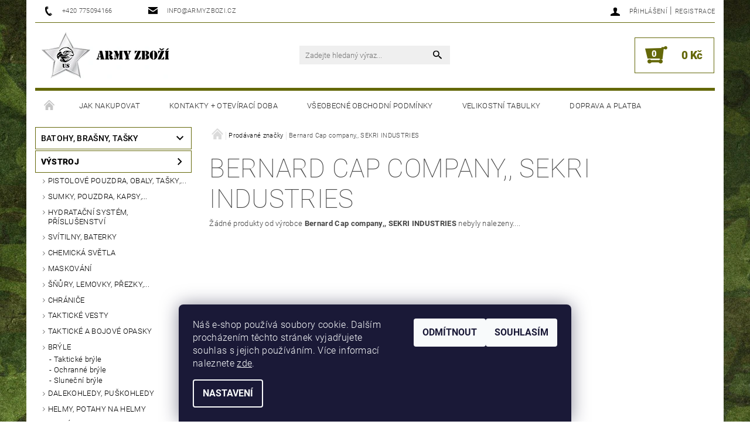

--- FILE ---
content_type: text/html; charset=utf-8
request_url: https://www.armyzbozi.cz/znacka/bernard-cap-company-sekri-industries/
body_size: 18061
content:
<!DOCTYPE html>
<html id="css" xml:lang='cs' lang='cs' class="external-fonts-loaded">
    <head>
        <link rel="preconnect" href="https://cdn.myshoptet.com" /><link rel="dns-prefetch" href="https://cdn.myshoptet.com" /><link rel="preload" href="https://cdn.myshoptet.com/prj/dist/master/cms/libs/jquery/jquery-1.11.3.min.js" as="script" />        <script>
dataLayer = [];
dataLayer.push({'shoptet' : {
    "pageId": -24,
    "pageType": "article",
    "currency": "CZK",
    "currencyInfo": {
        "decimalSeparator": ",",
        "exchangeRate": 1,
        "priceDecimalPlaces": 2,
        "symbol": "K\u010d",
        "symbolLeft": 0,
        "thousandSeparator": " "
    },
    "language": "cs",
    "projectId": 217282,
    "cartInfo": {
        "id": null,
        "freeShipping": false,
        "freeShippingFrom": 5000,
        "leftToFreeGift": {
            "formattedPrice": "0 K\u010d",
            "priceLeft": 0
        },
        "freeGift": false,
        "leftToFreeShipping": {
            "priceLeft": 5000,
            "dependOnRegion": 0,
            "formattedPrice": "5 000 K\u010d"
        },
        "discountCoupon": [],
        "getNoBillingShippingPrice": {
            "withoutVat": 0,
            "vat": 0,
            "withVat": 0
        },
        "cartItems": [],
        "taxMode": "ORDINARY"
    },
    "cart": [],
    "customer": {
        "priceRatio": 1,
        "priceListId": 1,
        "groupId": null,
        "registered": false,
        "mainAccount": false
    }
}});
dataLayer.push({'cookie_consent' : {
    "marketing": "denied",
    "analytics": "denied"
}});
document.addEventListener('DOMContentLoaded', function() {
    shoptet.consent.onAccept(function(agreements) {
        if (agreements.length == 0) {
            return;
        }
        dataLayer.push({
            'cookie_consent' : {
                'marketing' : (agreements.includes(shoptet.config.cookiesConsentOptPersonalisation)
                    ? 'granted' : 'denied'),
                'analytics': (agreements.includes(shoptet.config.cookiesConsentOptAnalytics)
                    ? 'granted' : 'denied')
            },
            'event': 'cookie_consent'
        });
    });
});
</script>

        <meta http-equiv="content-type" content="text/html; charset=utf-8" />
        <title>Bernard Cap company,, SEKRI INDUSTRIES - Army Zboží</title>

        <meta name="viewport" content="width=device-width, initial-scale=1.0" />
        <meta name="format-detection" content="telephone=no" />

        
            <meta property="og:type" content="website"><meta property="og:site_name" content="armyzbozi.cz"><meta property="og:url" content="https://www.armyzbozi.cz/znacka/bernard-cap-company-sekri-industries/"><meta property="og:title" content="Bernard Cap company,, SEKRI INDUSTRIES - Army Zboží"><meta name="author" content="Army Zboží"><meta name="web_author" content="Shoptet.cz"><meta name="dcterms.rightsHolder" content="www.armyzbozi.cz"><meta name="robots" content="index,follow"><meta property="og:image" content="https://cdn.myshoptet.com/usr/www.armyzbozi.cz/user/logos/logo_full_2-2.png?t=1768587531"><meta property="og:description" content="Bernard Cap company,, SEKRI INDUSTRIES"><meta name="description" content="Bernard Cap company,, SEKRI INDUSTRIES"><meta name="google-site-verification" content="G_DJEhnhxfR70o2HSfyfOihYnYb45bPzE63bvQ0E3ws">
        


        
        <noscript>
            <style media="screen">
                #category-filter-hover {
                    display: block !important;
                }
            </style>
        </noscript>
        
    <link href="https://cdn.myshoptet.com/prj/dist/master/cms/templates/frontend_templates/shared/css/font-face/roboto.css" rel="stylesheet"><link href="https://cdn.myshoptet.com/prj/dist/master/shop/dist/font-shoptet-05.css.5fd2e4de7b3b9cde3d11.css" rel="stylesheet">    <script>
        var oldBrowser = false;
    </script>
    <!--[if lt IE 9]>
        <script src="https://cdnjs.cloudflare.com/ajax/libs/html5shiv/3.7.3/html5shiv.js"></script>
        <script>
            var oldBrowser = '<strong>Upozornění!</strong> Používáte zastaralý prohlížeč, který již není podporován. Prosím <a href="https://www.whatismybrowser.com/" target="_blank" rel="nofollow">aktualizujte svůj prohlížeč</a> a zvyšte své UX.';
        </script>
    <![endif]-->

        <style>:root {--color-primary: #000000;--color-primary-h: 0;--color-primary-s: 0%;--color-primary-l: 0%;--color-primary-hover: #000000;--color-primary-hover-h: 0;--color-primary-hover-s: 0%;--color-primary-hover-l: 0%;--color-secondary: #646809;--color-secondary-h: 63;--color-secondary-s: 84%;--color-secondary-l: 22%;--color-secondary-hover: #646809;--color-secondary-hover-h: 63;--color-secondary-hover-s: 84%;--color-secondary-hover-l: 22%;--color-tertiary: #000000;--color-tertiary-h: 0;--color-tertiary-s: 0%;--color-tertiary-l: 0%;--color-tertiary-hover: #000000;--color-tertiary-hover-h: 0;--color-tertiary-hover-s: 0%;--color-tertiary-hover-l: 0%;--color-header-background: #ffffff;--template-font: "Roboto";--template-headings-font: "Roboto";--header-background-url: none;--cookies-notice-background: #1A1937;--cookies-notice-color: #F8FAFB;--cookies-notice-button-hover: #f5f5f5;--cookies-notice-link-hover: #27263f;--templates-update-management-preview-mode-content: "Náhled aktualizací šablony je aktivní pro váš prohlížeč."}</style>

        <style>:root {--logo-x-position: 10px;--logo-y-position: 10px;--front-image-x-position: 319px;--front-image-y-position: 0px;}</style>

        <link href="https://cdn.myshoptet.com/prj/dist/master/shop/dist/main-05.css.1b62aa3d069f1dba0ebf.css" rel="stylesheet" media="screen" />

        <link rel="stylesheet" href="https://cdn.myshoptet.com/prj/dist/master/cms/templates/frontend_templates/_/css/print.css" media="print" />
                            <link rel="shortcut icon" href="/favicon.ico" type="image/x-icon" />
                                    <link rel="canonical" href="https://www.armyzbozi.cz/znacka/bernard-cap-company-sekri-industries/" />
        
        
        
            <script>
        var _hwq = _hwq || [];
        _hwq.push(['setKey', '6B74DEF4DA415A9C64B8B4716DF8C546']);
        _hwq.push(['setTopPos', '200']);
        _hwq.push(['showWidget', '22']);
        (function() {
            var ho = document.createElement('script');
            ho.src = 'https://cz.im9.cz/direct/i/gjs.php?n=wdgt&sak=6B74DEF4DA415A9C64B8B4716DF8C546';
            var s = document.getElementsByTagName('script')[0]; s.parentNode.insertBefore(ho, s);
        })();
    </script>

                
                            <style>
                    /* custom background */
                    #main-wrapper {
                                                                            background-position: top center !important;
                            background-repeat: no-repeat !important;
                                                                            background-attachment: fixed !important;
                                                                            background-image: url('https://cdn.myshoptet.com/usr/www.armyzbozi.cz/user/frontend_backgrounds/bg-lighter-1.jpg') !important;
                                            }
                </style>
                    
                <script>var shoptet = shoptet || {};shoptet.abilities = {"about":{"generation":2,"id":"05"},"config":{"category":{"product":{"image_size":"detail_alt_1"}},"navigation_breakpoint":991,"number_of_active_related_products":2,"product_slider":{"autoplay":false,"autoplay_speed":3000,"loop":true,"navigation":true,"pagination":true,"shadow_size":0}},"elements":{"recapitulation_in_checkout":true},"feature":{"directional_thumbnails":false,"extended_ajax_cart":false,"extended_search_whisperer":false,"fixed_header":false,"images_in_menu":false,"product_slider":false,"simple_ajax_cart":true,"smart_labels":false,"tabs_accordion":false,"tabs_responsive":false,"top_navigation_menu":false,"user_action_fullscreen":false}};shoptet.design = {"template":{"name":"Rock","colorVariant":"Two"},"layout":{"homepage":"catalog4","subPage":"catalog3","productDetail":"catalog3"},"colorScheme":{"conversionColor":"#646809","conversionColorHover":"#646809","color1":"#000000","color2":"#000000","color3":"#000000","color4":"#000000"},"fonts":{"heading":"Roboto","text":"Roboto"},"header":{"backgroundImage":null,"image":null,"logo":"https:\/\/www.armyzbozi.czuser\/logos\/logo_full_2-2.png","color":"#ffffff"},"background":{"enabled":true,"color":{"enabled":false,"color":"#584c25"},"image":{"url":"https:\/\/www.armyzbozi.czuser\/frontend_backgrounds\/bg-lighter-1.jpg","attachment":"fixed","position":"center"}}};shoptet.config = {};shoptet.events = {};shoptet.runtime = {};shoptet.content = shoptet.content || {};shoptet.updates = {};shoptet.messages = [];shoptet.messages['lightboxImg'] = "Obrázek";shoptet.messages['lightboxOf'] = "z";shoptet.messages['more'] = "Více";shoptet.messages['cancel'] = "Zrušit";shoptet.messages['removedItem'] = "Položka byla odstraněna z košíku.";shoptet.messages['discountCouponWarning'] = "Zapomněli jste uplatnit slevový kupón. Pro pokračování jej uplatněte pomocí tlačítka vedle vstupního pole, nebo jej smažte.";shoptet.messages['charsNeeded'] = "Prosím, použijte minimálně 3 znaky!";shoptet.messages['invalidCompanyId'] = "Neplané IČ, povoleny jsou pouze číslice";shoptet.messages['needHelp'] = "Potřebujete pomoc?";shoptet.messages['showContacts'] = "Zobrazit kontakty";shoptet.messages['hideContacts'] = "Skrýt kontakty";shoptet.messages['ajaxError'] = "Došlo k chybě; obnovte prosím stránku a zkuste to znovu.";shoptet.messages['variantWarning'] = "Zvolte prosím variantu produktu.";shoptet.messages['chooseVariant'] = "Zvolte variantu";shoptet.messages['unavailableVariant'] = "Tato varianta není dostupná a není možné ji objednat.";shoptet.messages['withVat'] = "včetně DPH";shoptet.messages['withoutVat'] = "bez DPH";shoptet.messages['toCart'] = "Do košíku";shoptet.messages['emptyCart'] = "Prázdný košík";shoptet.messages['change'] = "Změnit";shoptet.messages['chosenBranch'] = "Zvolená pobočka";shoptet.messages['validatorRequired'] = "Povinné pole";shoptet.messages['validatorEmail'] = "Prosím vložte platnou e-mailovou adresu";shoptet.messages['validatorUrl'] = "Prosím vložte platnou URL adresu";shoptet.messages['validatorDate'] = "Prosím vložte platné datum";shoptet.messages['validatorNumber'] = "Vložte číslo";shoptet.messages['validatorDigits'] = "Prosím vložte pouze číslice";shoptet.messages['validatorCheckbox'] = "Zadejte prosím všechna povinná pole";shoptet.messages['validatorConsent'] = "Bez souhlasu nelze odeslat.";shoptet.messages['validatorPassword'] = "Hesla se neshodují";shoptet.messages['validatorInvalidPhoneNumber'] = "Vyplňte prosím platné telefonní číslo bez předvolby.";shoptet.messages['validatorInvalidPhoneNumberSuggestedRegion'] = "Neplatné číslo — navržený region: %1";shoptet.messages['validatorInvalidCompanyId'] = "Neplatné IČ, musí být ve tvaru jako %1";shoptet.messages['validatorFullName'] = "Nezapomněli jste příjmení?";shoptet.messages['validatorHouseNumber'] = "Prosím zadejte správné číslo domu";shoptet.messages['validatorZipCode'] = "Zadané PSČ neodpovídá zvolené zemi";shoptet.messages['validatorShortPhoneNumber'] = "Telefonní číslo musí mít min. 8 znaků";shoptet.messages['choose-personal-collection'] = "Prosím vyberte místo doručení u osobního odběru, není zvoleno.";shoptet.messages['choose-external-shipping'] = "Upřesněte prosím vybraný způsob dopravy";shoptet.messages['choose-ceska-posta'] = "Pobočka České Pošty není určena, zvolte prosím některou";shoptet.messages['choose-hupostPostaPont'] = "Pobočka Maďarské pošty není vybrána, zvolte prosím nějakou";shoptet.messages['choose-postSk'] = "Pobočka Slovenské pošty není zvolena, vyberte prosím některou";shoptet.messages['choose-ulozenka'] = "Pobočka Uloženky nebyla zvolena, prosím vyberte některou";shoptet.messages['choose-zasilkovna'] = "Pobočka Zásilkovny nebyla zvolena, prosím vyberte některou";shoptet.messages['choose-ppl-cz'] = "Pobočka PPL ParcelShop nebyla vybrána, vyberte prosím jednu";shoptet.messages['choose-glsCz'] = "Pobočka GLS ParcelShop nebyla zvolena, prosím vyberte některou";shoptet.messages['choose-dpd-cz'] = "Ani jedna z poboček služby DPD Parcel Shop nebyla zvolená, prosím vyberte si jednu z možností.";shoptet.messages['watchdogType'] = "Je zapotřebí vybrat jednu z možností u sledování produktu.";shoptet.messages['watchdog-consent-required'] = "Musíte zaškrtnout všechny povinné souhlasy";shoptet.messages['watchdogEmailEmpty'] = "Prosím vyplňte e-mail";shoptet.messages['privacyPolicy'] = 'Musíte souhlasit s ochranou osobních údajů';shoptet.messages['amountChanged'] = '(množství bylo změněno)';shoptet.messages['unavailableCombination'] = 'Není k dispozici v této kombinaci';shoptet.messages['specifyShippingMethod'] = 'Upřesněte dopravu';shoptet.messages['PIScountryOptionMoreBanks'] = 'Možnost platby z %1 bank';shoptet.messages['PIScountryOptionOneBank'] = 'Možnost platby z 1 banky';shoptet.messages['PIScurrencyInfoCZK'] = 'V měně CZK lze zaplatit pouze prostřednictvím českých bank.';shoptet.messages['PIScurrencyInfoHUF'] = 'V měně HUF lze zaplatit pouze prostřednictvím maďarských bank.';shoptet.messages['validatorVatIdWaiting'] = "Ověřujeme";shoptet.messages['validatorVatIdValid'] = "Ověřeno";shoptet.messages['validatorVatIdInvalid'] = "DIČ se nepodařilo ověřit, i přesto můžete objednávku dokončit";shoptet.messages['validatorVatIdInvalidOrderForbid'] = "Zadané DIČ nelze nyní ověřit, protože služba ověřování je dočasně nedostupná. Zkuste opakovat zadání později, nebo DIČ vymažte s vaši objednávku dokončete v režimu OSS. Případně kontaktujte prodejce.";shoptet.messages['validatorVatIdInvalidOssRegime'] = "Zadané DIČ nemůže být ověřeno, protože služba ověřování je dočasně nedostupná. Vaše objednávka bude dokončena v režimu OSS. Případně kontaktujte prodejce.";shoptet.messages['previous'] = "Předchozí";shoptet.messages['next'] = "Následující";shoptet.messages['close'] = "Zavřít";shoptet.messages['imageWithoutAlt'] = "Tento obrázek nemá popisek";shoptet.messages['newQuantity'] = "Nové množství:";shoptet.messages['currentQuantity'] = "Aktuální množství:";shoptet.messages['quantityRange'] = "Prosím vložte číslo v rozmezí %1 a %2";shoptet.messages['skipped'] = "Přeskočeno";shoptet.messages.validator = {};shoptet.messages.validator.nameRequired = "Zadejte jméno a příjmení.";shoptet.messages.validator.emailRequired = "Zadejte e-mailovou adresu (např. jan.novak@example.com).";shoptet.messages.validator.phoneRequired = "Zadejte telefonní číslo.";shoptet.messages.validator.messageRequired = "Napište komentář.";shoptet.messages.validator.descriptionRequired = shoptet.messages.validator.messageRequired;shoptet.messages.validator.captchaRequired = "Vyplňte bezpečnostní kontrolu.";shoptet.messages.validator.consentsRequired = "Potvrďte svůj souhlas.";shoptet.messages.validator.scoreRequired = "Zadejte počet hvězdiček.";shoptet.messages.validator.passwordRequired = "Zadejte heslo, které bude obsahovat min. 4 znaky.";shoptet.messages.validator.passwordAgainRequired = shoptet.messages.validator.passwordRequired;shoptet.messages.validator.currentPasswordRequired = shoptet.messages.validator.passwordRequired;shoptet.messages.validator.birthdateRequired = "Zadejte datum narození.";shoptet.messages.validator.billFullNameRequired = "Zadejte jméno a příjmení.";shoptet.messages.validator.deliveryFullNameRequired = shoptet.messages.validator.billFullNameRequired;shoptet.messages.validator.billStreetRequired = "Zadejte název ulice.";shoptet.messages.validator.deliveryStreetRequired = shoptet.messages.validator.billStreetRequired;shoptet.messages.validator.billHouseNumberRequired = "Zadejte číslo domu.";shoptet.messages.validator.deliveryHouseNumberRequired = shoptet.messages.validator.billHouseNumberRequired;shoptet.messages.validator.billZipRequired = "Zadejte PSČ.";shoptet.messages.validator.deliveryZipRequired = shoptet.messages.validator.billZipRequired;shoptet.messages.validator.billCityRequired = "Zadejte název města.";shoptet.messages.validator.deliveryCityRequired = shoptet.messages.validator.billCityRequired;shoptet.messages.validator.companyIdRequired = "Zadejte IČ.";shoptet.messages.validator.vatIdRequired = "Zadejte DIČ.";shoptet.messages.validator.billCompanyRequired = "Zadejte název společnosti.";shoptet.messages['loading'] = "Načítám…";shoptet.messages['stillLoading'] = "Stále načítám…";shoptet.messages['loadingFailed'] = "Načtení se nezdařilo. Zkuste to znovu.";shoptet.messages['productsSorted'] = "Produkty seřazeny.";shoptet.messages['formLoadingFailed'] = "Formulář se nepodařilo načíst. Zkuste to prosím znovu.";shoptet.messages.moreInfo = "Více informací";shoptet.config.showAdvancedOrder = true;shoptet.config.orderingProcess = {active: false,step: false};shoptet.config.documentsRounding = '3';shoptet.config.documentPriceDecimalPlaces = '0';shoptet.config.thousandSeparator = ' ';shoptet.config.decSeparator = ',';shoptet.config.decPlaces = '2';shoptet.config.decPlacesSystemDefault = '2';shoptet.config.currencySymbol = 'Kč';shoptet.config.currencySymbolLeft = '0';shoptet.config.defaultVatIncluded = 1;shoptet.config.defaultProductMaxAmount = 9999;shoptet.config.inStockAvailabilityId = -1;shoptet.config.defaultProductMaxAmount = 9999;shoptet.config.inStockAvailabilityId = -1;shoptet.config.cartActionUrl = '/action/Cart';shoptet.config.advancedOrderUrl = '/action/Cart/GetExtendedOrder/';shoptet.config.cartContentUrl = '/action/Cart/GetCartContent/';shoptet.config.stockAmountUrl = '/action/ProductStockAmount/';shoptet.config.addToCartUrl = '/action/Cart/addCartItem/';shoptet.config.removeFromCartUrl = '/action/Cart/deleteCartItem/';shoptet.config.updateCartUrl = '/action/Cart/setCartItemAmount/';shoptet.config.addDiscountCouponUrl = '/action/Cart/addDiscountCoupon/';shoptet.config.setSelectedGiftUrl = '/action/Cart/setSelectedGift/';shoptet.config.rateProduct = '/action/ProductDetail/RateProduct/';shoptet.config.customerDataUrl = '/action/OrderingProcess/step2CustomerAjax/';shoptet.config.registerUrl = '/registrace/';shoptet.config.agreementCookieName = 'site-agreement';shoptet.config.cookiesConsentUrl = '/action/CustomerCookieConsent/';shoptet.config.cookiesConsentIsActive = 1;shoptet.config.cookiesConsentOptAnalytics = 'analytics';shoptet.config.cookiesConsentOptPersonalisation = 'personalisation';shoptet.config.cookiesConsentOptNone = 'none';shoptet.config.cookiesConsentRefuseDuration = 7;shoptet.config.cookiesConsentName = 'CookiesConsent';shoptet.config.agreementCookieExpire = 30;shoptet.config.cookiesConsentSettingsUrl = '/cookies-settings/';shoptet.config.fonts = {"google":{"attributes":"100,300,400,500,700,900:latin-ext","families":["Roboto"],"urls":["https:\/\/cdn.myshoptet.com\/prj\/dist\/master\/cms\/templates\/frontend_templates\/shared\/css\/font-face\/roboto.css"]},"custom":{"families":["shoptet"],"urls":["https:\/\/cdn.myshoptet.com\/prj\/dist\/master\/shop\/dist\/font-shoptet-05.css.5fd2e4de7b3b9cde3d11.css"]}};shoptet.config.mobileHeaderVersion = '1';shoptet.config.fbCAPIEnabled = false;shoptet.config.fbPixelEnabled = false;shoptet.config.fbCAPIUrl = '/action/FacebookCAPI/';shoptet.content.regexp = /strana-[0-9]+[\/]/g;shoptet.content.colorboxHeader = '<div class="colorbox-html-content">';shoptet.content.colorboxFooter = '</div>';shoptet.customer = {};shoptet.csrf = shoptet.csrf || {};shoptet.csrf.token = 'csrf_xmXOk1mTe0faa6865f8d20d4';shoptet.csrf.invalidTokenModal = '<div><h2>Přihlaste se prosím znovu</h2><p>Omlouváme se, ale Váš CSRF token pravděpodobně vypršel. Abychom mohli udržet Vaši bezpečnost na co největší úrovni potřebujeme, abyste se znovu přihlásili.</p><p>Děkujeme za pochopení.</p><div><a href="/login/?backTo=%2Fznacka%2Fbernard-cap-company-sekri-industries%2F">Přihlášení</a></div></div> ';shoptet.csrf.formsSelector = 'csrf-enabled';shoptet.csrf.submitListener = true;shoptet.csrf.validateURL = '/action/ValidateCSRFToken/Index/';shoptet.csrf.refreshURL = '/action/RefreshCSRFTokenNew/Index/';shoptet.csrf.enabled = true;shoptet.config.googleAnalytics ||= {};shoptet.config.googleAnalytics.isGa4Enabled = true;shoptet.config.googleAnalytics.route ||= {};shoptet.config.googleAnalytics.route.ua = "UA";shoptet.config.googleAnalytics.route.ga4 = "GA4";shoptet.config.ums_a11y_category_page = true;shoptet.config.discussion_rating_forms = false;shoptet.config.ums_forms_redesign = false;shoptet.config.showPriceWithoutVat = '';shoptet.config.ums_a11y_login = false;</script>
        <script src="https://cdn.myshoptet.com/prj/dist/master/cms/libs/jquery/jquery-1.11.3.min.js"></script><script src="https://cdn.myshoptet.com/prj/dist/master/cms/libs/jquery/jquery-migrate-1.4.1.min.js"></script><script src="https://cdn.myshoptet.com/prj/dist/master/cms/libs/jquery/jquery-ui-1.8.24.min.js"></script>
    <script src="https://cdn.myshoptet.com/prj/dist/master/shop/dist/main-05.js.8c719cec2608516bd9d7.js"></script>
<script src="https://cdn.myshoptet.com/prj/dist/master/shop/dist/shared-2g.js.aa13ef3ecca51cd89ec5.js"></script><script src="https://cdn.myshoptet.com/prj/dist/master/cms/libs/jqueryui/i18n/datepicker-cs.js"></script><script>if (window.self !== window.top) {const script = document.createElement('script');script.type = 'module';script.src = "https://cdn.myshoptet.com/prj/dist/master/shop/dist/editorPreview.js.e7168e827271d1c16a1d.js";document.body.appendChild(script);}</script>        <script>
            jQuery.extend(jQuery.cybergenicsFormValidator.messages, {
                required: "Povinné pole",
                email: "Prosím vložte platnou e-mailovou adresu",
                url: "Prosím vložte platnou URL adresu",
                date: "Prosím vložte platné datum",
                number: "Vložte číslo",
                digits: "Prosím vložte pouze číslice",
                checkbox: "Zadejte prosím všechna povinná pole",
                validatorConsent: "Bez souhlasu nelze odeslat.",
                password: "Hesla se neshodují",
                invalidPhoneNumber: "Vyplňte prosím platné telefonní číslo bez předvolby.",
                invalidCompanyId: 'Nevalidní IČ, musí mít přesně 8 čísel (před kratší IČ lze dát nuly)',
                fullName: "Nezapomněli jste příjmení?",
                zipCode: "Zadané PSČ neodpovídá zvolené zemi",
                houseNumber: "Prosím zadejte správné číslo domu",
                shortPhoneNumber: "Telefonní číslo musí mít min. 8 znaků",
                privacyPolicy: "Musíte souhlasit s ochranou osobních údajů"
            });
        </script>
                                    
                
        
        <!-- User include -->
                <!-- project html code header -->
<link href="/user/documents/assets/armyshop.css" rel="stylesheet">


        <!-- /User include -->
                                <!-- Global site tag (gtag.js) - Google Analytics -->
    <script async src="https://www.googletagmanager.com/gtag/js?id=G-Q6W9JYN2EE"></script>
    <script>
        
        window.dataLayer = window.dataLayer || [];
        function gtag(){dataLayer.push(arguments);}
        

                    console.debug('default consent data');

            gtag('consent', 'default', {"ad_storage":"denied","analytics_storage":"denied","ad_user_data":"denied","ad_personalization":"denied","wait_for_update":500});
            dataLayer.push({
                'event': 'default_consent'
            });
        
        gtag('js', new Date());

                gtag('config', 'UA-122162679-1', { 'groups': "UA" });
        
                gtag('config', 'G-Q6W9JYN2EE', {"groups":"GA4","send_page_view":false,"content_group":"article","currency":"CZK","page_language":"cs"});
        
                gtag('config', 'AW-797431280', {"allow_enhanced_conversions":true});
        
        
        
        
        
                    gtag('event', 'page_view', {"send_to":"GA4","page_language":"cs","content_group":"article","currency":"CZK"});
        
        
        
        
        
        
        
        
        
        
        
        
        
        document.addEventListener('DOMContentLoaded', function() {
            if (typeof shoptet.tracking !== 'undefined') {
                for (var id in shoptet.tracking.bannersList) {
                    gtag('event', 'view_promotion', {
                        "send_to": "UA",
                        "promotions": [
                            {
                                "id": shoptet.tracking.bannersList[id].id,
                                "name": shoptet.tracking.bannersList[id].name,
                                "position": shoptet.tracking.bannersList[id].position
                            }
                        ]
                    });
                }
            }

            shoptet.consent.onAccept(function(agreements) {
                if (agreements.length !== 0) {
                    console.debug('gtag consent accept');
                    var gtagConsentPayload =  {
                        'ad_storage': agreements.includes(shoptet.config.cookiesConsentOptPersonalisation)
                            ? 'granted' : 'denied',
                        'analytics_storage': agreements.includes(shoptet.config.cookiesConsentOptAnalytics)
                            ? 'granted' : 'denied',
                                                                                                'ad_user_data': agreements.includes(shoptet.config.cookiesConsentOptPersonalisation)
                            ? 'granted' : 'denied',
                        'ad_personalization': agreements.includes(shoptet.config.cookiesConsentOptPersonalisation)
                            ? 'granted' : 'denied',
                        };
                    console.debug('update consent data', gtagConsentPayload);
                    gtag('consent', 'update', gtagConsentPayload);
                    dataLayer.push(
                        { 'event': 'update_consent' }
                    );
                }
            });
        });
    </script>

                
                                                    </head>
    <body class="desktop id--24 in-znacka template-05 type-manufacturer-detail page-category ajax-add-to-cart">
    
        <div id="fb-root"></div>
        <script>
            window.fbAsyncInit = function() {
                FB.init({
//                    appId            : 'your-app-id',
                    autoLogAppEvents : true,
                    xfbml            : true,
                    version          : 'v19.0'
                });
            };
        </script>
        <script async defer crossorigin="anonymous" src="https://connect.facebook.net/cs_CZ/sdk.js"></script>
    
        
    
    <div id="main-wrapper">
        <div id="main-wrapper-in" class="large-12 medium-12 small-12">
            <div id="main" class="large-12 medium-12 small-12 row">

                

                <div id="header" class="large-12 medium-12 small-12 columns">
                    <header id="header-in" class="large-12 medium-12 small-12 row collapse">
                        
<div class="row header-info">
        
        <div class="large-4 medium-6 small-12 columns">

            <div class="row collapse header-contacts">
                                                                                        <div class="large-6 medium-6 small-6 header-phone columns left">
                        <a href="tel:+420775094166" title="Telefon"><span>+420 775094166</span></a>
                    </div>
                                                    <div class="large-6 medium-6 small-6 header-email columns left">
                                                    <a href="mailto:info@armyzbozi.cz"><span>info@armyzbozi.cz</span></a>
                                            </div>
                            </div>
        </div>
    
    <div class="large-8 medium-8 small-12 left top-links-holder">
                                <div id="top-links">
            <span class="responsive-mobile-visible responsive-all-hidden box-account-links-trigger-wrap">
                <span class="box-account-links-trigger"></span>
            </span>
            <ul class="responsive-mobile-hidden box-account-links list-inline list-reset">
                
                                                                                                        <li>
                                    <a class="icon-account-login" href="/login/?backTo=%2Fznacka%2Fbernard-cap-company-sekri-industries%2F" title="Přihlášení" data-testid="signin" rel="nofollow"><span>Přihlášení</span></a>
                                </li>
                                <li>
                                    <span class="responsive-mobile-hidden"> |</span>
                                    <a href="/registrace/" title="Registrace" data-testid="headerSignup" rel="nofollow">Registrace</a>
                                </li>
                                                                                        
            </ul>
        </div>
    </div>
</div>
<div class="header-center row">
    
    <div class="large-4 medium-4 small-6">
                                <a href="/" title="Army Zboží" id="logo" data-testid="linkWebsiteLogo"><img src="https://cdn.myshoptet.com/usr/www.armyzbozi.cz/user/logos/logo_full_2-2.png" alt="Army Zboží" /></a>
    </div>
    
    <div class="large-4 medium-4 small-12">
                <div class="searchform large-8 medium-12 small-12" itemscope itemtype="https://schema.org/WebSite">
            <meta itemprop="headline" content="Prodávané značky"/>
<meta itemprop="url" content="https://www.armyzbozi.cz"/>
        <meta itemprop="text" content="Bernard Cap company,, SEKRI INDUSTRIES"/>

            <form class="search-whisperer-wrap-v1 search-whisperer-wrap" action="/action/ProductSearch/prepareString/" method="post" itemprop="potentialAction" itemscope itemtype="https://schema.org/SearchAction" data-testid="searchForm">
                <fieldset>
                    <meta itemprop="target" content="https://www.armyzbozi.cz/vyhledavani/?string={string}"/>
                    <div class="large-10 medium-8 small-10 left">
                        <input type="hidden" name="language" value="cs" />
                        <input type="search" name="string" itemprop="query-input" class="s-word" placeholder="Zadejte hledaný výraz..." autocomplete="off" data-testid="searchInput" />
                    </div>
                    <div class="tar large-2 medium-4 small-2 left">
                        <input type="submit" value="Hledat" class="b-search" data-testid="searchBtn" />
                    </div>
                    <div class="search-whisperer-container-js"></div>
                    <div class="search-notice large-12 medium-12 small-12" data-testid="searchMsg">Prosím, použijte minimálně 3 znaky!</div>
                </fieldset>
            </form>
        </div>
    </div>
    
    <div class="large-4 medium-4 small-6 tar">
                                
                        <div class="place-cart-here">
                <div id="header-cart-wrapper" class="header-cart-wrapper menu-element-wrap">
    <a href="/kosik/" id="header-cart" class="header-cart" data-testid="headerCart" rel="nofollow">
        
        
    <strong class="header-cart-count" data-testid="headerCartCount">
        <span>
                            0
                    </span>
    </strong>

        <strong class="header-cart-price" data-testid="headerCartPrice">
            0 Kč
        </strong>
    </a>

    <div id="cart-recapitulation" class="cart-recapitulation menu-element-submenu align-right hover-hidden" data-testid="popupCartWidget">
                    <div class="cart-reca-single darken tac" data-testid="cartTitle">
                Váš nákupní košík je prázdný            </div>
            </div>
</div>
            </div>
            </div>
    
</div>

             <nav id="menu" class="large-12 medium-12 small-12"><ul class="inline-list list-inline valign-top-inline left"><li class="first-line"><a href="/" id="a-home" data-testid="headerMenuItem">Úvodní stránka</a></li><li class="menu-item-27">    <a href="/jak-nakupovat/"  data-testid="headerMenuItem">
        Jak nakupovat
    </a>
</li><li class="menu-item-834">    <a href="/kontakty-oteviraci-doba/"  data-testid="headerMenuItem">
        Kontakty + Otevírací doba
    </a>
</li><li class="menu-item-39">    <a href="/vseobecne-obchodni-podminky/"  data-testid="headerMenuItem">
        Všeobecné obchodní podmínky
    </a>
</li><li class="menu-item-29">    <a href="/velikostni-tabulky/"  data-testid="headerMenuItem">
        Velikostní tabulky
    </a>
</li><li class="menu-item-1205">    <a href="/doprava-a-platba/"  data-testid="headerMenuItem">
        Doprava a Platba
    </a>
</li></ul><div id="menu-helper-wrapper"><div id="menu-helper" data-testid="hamburgerMenu">&nbsp;</div><ul id="menu-helper-box"></ul></div></nav>

<script>
$(document).ready(function() {
    checkSearchForm($('.searchform'), "Prosím, použijte minimálně 3 znaky!");
});
var userOptions = {
    carousel : {
        stepTimer : 5000,
        fadeTimer : 800
    }
};
</script>


                    </header>
                </div>
                <div id="main-in" class="large-12 medium-12 small-12 columns">
                    <div id="main-in-in" class="large-12 medium-12 small-12">
                        
                        <div id="content" class="large-12 medium-12 small-12 row">
                            
                                                                    <aside id="column-l" class="large-3 medium-3 small-12 columns sidebar">
                                        <div id="column-l-in">
                                                                                                                                                <div class="box-even">
                        
<div id="categories">
                        <div class="categories cat-01 expandable" id="cat-697">
                <div class="topic"><a href="/batohy--brasny--tasky/">Batohy, brašny, tašky</a></div>
        
<ul >
                <li ><a href="/batohy/" title="Batohy">Batohy</a>
            </li>             <li ><a href="/tasky--brasny--crossbody/" title="Tašky, brašny, crossbody,...">Tašky, brašny, crossbody, ledvinky,...</a>
            </li>             <li ><a href="/bederni-pasy--ramy/" title="Bederní pásy, rámy">Bederní pásy, rámy</a>
                            </li>             <li ><a href="/doplnky-k-batohum--prislusenstvi/" title="Doplňky k batohům, příslušenství,...">příslušenství</a>
            </li>             <li ><a href="/nosne-popruhy-ramenni--treky/" title="Nosné popruhy ramenní, treky,...">Nosné popruhy ramenní, treky,...</a>
                            </li>     </ul> 
    </div>
            <div class="categories cat-02 expandable expanded" id="cat-1209">
                <div class="topic"><a href="/vystroj/" class="expanded">Výstroj</a></div>
        
<ul class="expanded">
                <li ><a href="/pistolove-pouzdra--obaly--tasky/" title="Pistolové pouzdra, obaly, tašky,...">Pistolové pouzdra, obaly, tašky,...</a>
                            </li>             <li ><a href="/sumky--pouzdra--kapsy/" title="Sumky, pouzdra, kapsy,...">Sumky, pouzdra, kapsy,...</a>
                            </li>             <li ><a href="/hydratacni-system--prislusenstvi/" title="Hydratační systém, příslušenství">Hydratační systém, příslušenství</a>
                            </li>             <li ><a href="/svitilny--baterky/" title="Svítilny, baterky">Svítilny, baterky</a>
            </li>             <li ><a href="/chemicka-svetla/" title="Chemická světla">Chemická světla</a>
                            </li>             <li ><a href="/maskovani/" title="Maskování">Maskování</a>
                            </li>             <li ><a href="/snury--lemovky--prezky/" title="šňůry, lemovky, přezky,...">šňůry, lemovky, přezky,...</a>
                            </li>             <li ><a href="/chranice-2/" title="Chrániče">Chrániče</a>
                            </li>             <li ><a href="/takticke-vesty-2/" title="Taktické vesty">Taktické vesty</a>
                            </li>             <li ><a href="/takticke-a-bojove-opasky/" title="Taktické a bojové opasky">Taktické a bojové opasky</a>
                            </li>             <li class="expandable expanded"><a href="/bryle/" title="Brýle">Brýle</a>
                                    <ul class="expanded">
                                                <li ><a href="/takticke-bryle/" title="Taktické brýle">Taktické brýle</a>
                                                            </li>                                     <li ><a href="/ochranne-bryle/" title="Ochranné brýle">Ochranné brýle</a>
                                                            </li>                                     <li ><a href="/slunecni-bryle/" title="Sluneční brýle">Sluneční brýle</a>
                                                            </li>                     </ul>                     </li>             <li ><a href="/dalekohledy--puskohledy-2/" title="Dalekohledy, puškohledy">Dalekohledy, puškohledy</a>
                            </li>             <li ><a href="/helmy--potahy-na-helmy-2/" title="Helmy, potahy na helmy">Helmy, potahy na helmy</a>
                            </li>             <li ><a href="/polni-lopatky/" title="Polní lopatky">Polní lopatky</a>
                            </li>             <li ><a href="/plynove-masky--chemicke-obleky/" title="Plynové masky, chemické obleky,...">Plynové masky, chemické obleky,...</a>
                            </li>     </ul> 
    </div>
            <div class="categories cat-01 expandable expanded" id="cat-1236">
                <div class="topic"><a href="/vybaveni--doplnky/" class="expanded">Vybavení, doplňky</a></div>
        
<ul class="expanded">
                <li ><a href="/jidelni-potreby-2/" title="Jídelní potřeby">Jídelní potřeby</a>
                            </li>             <li ><a href="/stany/" title="Stany">Stany</a>
                            </li>             <li ><a href="/spaci-potreby/" title="Spací potřeby">Spací potřeby</a>
                            </li>             <li ><a href="/houpaci-site/" title="Houpací sítě">Houpací sítě</a>
                            </li>             <li ><a href="/celty-2/" title="Celty">Celty</a>
                            </li>             <li ><a href="/moskytiery/" title="Moskytiéry">Moskytiéry</a>
                            </li>             <li ><a href="/plastenky-2/" title="Plaštěnky">Plaštěnky</a>
                            </li>     </ul> 
    </div>
            <div class="categories cat-02 expandable" id="cat-969">
                <div class="topic"><a href="/noze--dyky--bajonety/">Nože, dýky, bajonety</a></div>
        
<ul >
                <li ><a href="/armadni-vojenske-noze/" title="Armádní vojenské nože">Armádní vojenské nože</a>
                            </li>             <li ><a href="/zaviraci-a-kapesni-noze/" title="Zavírací a kapesní nože">Zavírací a kapesní nože</a>
                            </li>             <li ><a href="/macety--sekery/" title="Mačety, sekery">Mačety, sekery</a>
                            </li>             <li ><a href="/noze-s-pevnou-rukojeti/" title="Nože s pevnou rukojetí">Nože s pevnou rukojetí</a>
                            </li>             <li ><a href="/bodaky/" title="Bodáky">Bodáky</a>
                            </li>             <li ><a href="/dyky/" title="Dýky">Dýky</a>
                            </li>             <li ><a href="/multifunkcni-kleste/" title="Multifunkční kleště">Multifunkční kleště</a>
                            </li>             <li ><a href="/vystrelovaci-noze/" title="Vystřelovací nože">Vystřelovací nože</a>
                            </li>             <li ><a href="/motylci-a-cvicne-noze/" title="Motýlci a cvičné nože">Motýlci a cvičné nože</a>
                            </li>             <li ><a href="/hazeci-noze--hvezdice/" title="Házecí nože, hvězdice">Házecí nože, hvězdice</a>
                            </li>     </ul> 
    </div>
            <div class="categories cat-01 expandable expanded" id="cat-1335">
                <div class="topic"><a href="/sebeobrana/" class="expanded">Sebeobrana</a></div>
        
<ul class="expanded">
                <li ><a href="/teleskopicke-obusky--palky/" title="Teleskopické obušky, pálky">Teleskopické obušky, pálky</a>
                            </li>             <li ><a href="/peprove--slzne-spreje-2/" title="Pepřové, slzné spreje">Pepřové, slzné spreje</a>
                            </li>             <li ><a href="/paralyzery/" title="Paralyzéry">Paralyzéry</a>
                            </li>             <li ><a href="/boxery/" title="Boxery">Boxery</a>
                            </li>             <li ><a href="/takticke-pera/" title="Taktické pera">Taktické pera</a>
                            </li>     </ul> 
    </div>
            <div class="categories cat-02" id="cat-712">
                <div class="topic"><a href="/nasivky--vylozky/">Nášivky, Značení</a></div>
        

    </div>
            <div class="categories cat-01" id="cat-820">
                <div class="topic"><a href="/odznaky--medaile/">Odznaky, medaile</a></div>
        

    </div>
            <div class="categories cat-02 expanded" id="cat-1170">
                <div class="topic"><a href="/vlajky/" class="expanded">Vlajky</a></div>
        

    </div>
            <div class="categories cat-01 expanded" id="cat-1162">
                <div class="topic"><a href="/drevene-municni-bedny--kanystry/" class="expanded">Dřevěné muniční bedny, kanystry,...</a></div>
        

    </div>
            <div class="categories cat-02" id="cat-987">
                <div class="topic"><a href="/sberatelstvi/">Sběratelství</a></div>
        

    </div>
            <div class="categories cat-01 expandable expanded" id="cat-888">
                <div class="topic"><a href="/obleceni-2/" class="expanded">Oblečení</a></div>
        
<ul class="expanded">
                <li ><a href="/armadni-obleceni-bundy-parky-kabaty/" title="Bundy, parky, kabáty">Bundy, parky, kabáty</a>
                            </li>             <li ><a href="/bluzy/" title="Blůzy">Blůzy</a>
                            </li>             <li ><a href="/svetry/" title="Svetry">Svetry</a>
                            </li>             <li class="expandable expanded"><a href="/kosile/" title="Košile">Košile</a>
                                    <ul class="expanded">
                                                <li ><a href="/vojenske-kosile/" title="Vojenské košile">Vojenské košile</a>
                                                            </li>                                     <li ><a href="/vychazkove-kosile/" title="Vycházkové košile">Vycházkové košile</a>
                                                            </li>                                     <li ><a href="/jednobarevne-kosile-pilotka--hasicska---/" title="Jednobarevné košile - pilotka, hasičská,....">Jednobarevné košile - pilotka, hasičská,....</a>
                                                            </li>                                     <li ><a href="/myslivecke-kosile/" title="Myslivecké košile">Myslivecké košile</a>
                                                            </li>                     </ul>                     </li>             <li ><a href="/vesty/" title="Vesty">Vesty</a>
                            </li>             <li ><a href="/mikiny/" title="Mikiny">Mikiny</a>
            </li>             <li class="expandable expanded"><a href="/armadni-obleceni-kalhoty/" title="Kalhoty">Kalhoty</a>
                                    <ul class="expanded">
                                                <li ><a href="/vojenske-kalhoty-original/" title="Vojenské kalhoty - originál">Vojenské kalhoty - originál</a>
                                                            </li>                                     <li ><a href="/maskacove-kalhoty-3d-les/" title="Maskáčové kalhoty 3D les">Maskáčové kalhoty 3D les</a>
                                                            </li>                                     <li ><a href="/kapsacove-kalhoty-jednobarevne/" title="Kapsáčové kalhoty - jednobarevné">Kapsáčové kalhoty - jednobarevné</a>
                                                            </li>                                     <li ><a href="/maskacove-kalhoty/" title="Maskáčové kalhoty">Maskáčové kalhoty</a>
                                                            </li>                                     <li ><a href="/teplaky/" title="Tepláky">Tepláky</a>
                                                            </li>                     </ul>                     </li>             <li class="expandable expanded"><a href="/armadni-tricka/" title="Trička">Trička</a>
                                    <ul class="expanded">
                                                <li ><a href="/armadni-obleceni-panske-tricka/" title="Pánské trička">Pánské trička</a>
                                                            </li>                                     <li ><a href="/armadni-obleceni-damske-tricka/" title="Dámské trička">Dámské trička</a>
                                                            </li>                     </ul>                     </li>             <li ><a href="/kombinezy/" title="KOMBINÉZY">KOMBINÉZY</a>
            </li>             <li ><a href="/kratasy--bermudy--sortky/" title="Kraťasy, bermudy, šortky">Kraťasy, bermudy, šortky</a>
                            </li>             <li ><a href="/doplnky-2/" title="DOPLŇKY">DOPLŇKY</a>
            </li>             <li ><a href="/ponozky-2/" title="Ponožky">Ponožky</a>
                            </li>             <li ><a href="/pracovni-odevy/" title="Pracovní oděvy">Pracovní oděvy</a>
                            </li>             <li ><a href="/opasky--remeny-2/" title="Opasky, řemeny">Opasky, řemeny</a>
                            </li>     </ul> 
    </div>
            <div class="categories cat-02 expandable" id="cat-724">
                <div class="topic"><a href="/obuv/">Obuv</a></div>
        
<ul >
                <li ><a href="/vojenska-a-takticka-obuv/" title="Vojenská a taktická obuv">Vojenská a taktická obuv</a>
                            </li>             <li ><a href="/sportovni-obuv/" title="Sportovní obuv">Sportovní obuv</a>
                            </li>             <li ><a href="/polobotky-a-sandaly/" title="Polobotky a sandály">Polobotky a sandály</a>
                            </li>             <li ><a href="/holinky/" title="Holínky">Holínky</a>
                            </li>             <li ><a href="/pracovni-obuv/" title="Pracovní obuv">Pracovní obuv</a>
                            </li>             <li ><a href="/pece-a-doplnky-k-obuvi/" title="Péče a doplňky k obuvi">Péče a doplňky k obuvi</a>
                            </li>     </ul> 
    </div>
            <div class="categories cat-01 expandable expanded" id="cat-933">
                <div class="topic"><a href="/deti/" class="expanded">Děti</a></div>
        
<ul class="expanded">
                <li ><a href="/detska-obuv/" title="Dětská obuv">Dětská obuv</a>
                            </li>             <li ><a href="/detske-obleceni-2/" title="Dětské oblečení">Dětské oblečení</a>
                            </li>             <li ><a href="/zabava-pro-deti/" title="Zábava pro děti">Zábava pro děti</a>
                            </li>     </ul> 
    </div>
            <div class="categories cat-02 expandable" id="cat-942">
                <div class="topic"><a href="/myslivost-a-rybarstvi/">Myslivost a rybářství</a></div>
        
<ul >
                <li ><a href="/svetry--mikiny--bundy/" title="Svetry, mikiny, bundy">Svetry, mikiny, bundy</a>
                            </li>             <li ><a href="/kalhoty-2/" title="Kalhoty">Kalhoty</a>
                            </li>             <li ><a href="/trika/" title="Trika">Trika</a>
                            </li>             <li ><a href="/obuv-3/" title="Obuv">Obuv</a>
                            </li>             <li ><a href="/tasky--pouzdra--pasy/" title="Tašky, pouzdra, pásy,...">Tašky, pouzdra, pásy,...</a>
                            </li>             <li ><a href="/darkove-predmety/" title="Dárkové předměty">Dárkové předměty</a>
                            </li>             <li ><a href="/ledvinove-pasy-a-vse-do-zimniho-pocasi/" title="Ledvinové pásy a vše do zimního počasí">Ledvinové pásy a vše do zimního počasí</a>
                            </li>             <li ><a href="/ponozky--termo-pradlo/" title="Ponožky, termo prádlo">Ponožky, termo prádlo</a>
                            </li>             <li ><a href="/odznaky--broze--privesky/" title="Odznaky, brože, přívěsky,...">Odznaky, brože, přívěsky,...</a>
                            </li>     </ul> 
    </div>
            <div class="categories cat-01 expandable" id="cat-1037">
                <div class="topic"><a href="/uniformy--saka/">Uniformy, saka,....</a></div>
        
<ul >
                <li ><a href="/uniformy-komplet/" title="Uniformy - komplet">Uniformy - komplet</a>
                            </li>             <li ><a href="/kabaty--bundy/" title="Kabáty, bundy">Kabáty, bundy</a>
                            </li>             <li ><a href="/saka--bluzy/" title="Saka, blůzy">Saka, blůzy</a>
                            </li>             <li ><a href="/kalhoty/" title="Kalhoty">Kalhoty</a>
                            </li>             <li ><a href="/svetry--kosile/" title="Svetry, košile,...">Svetry, košile,...</a>
                            </li>             <li ><a href="/brasny--reminky--svitilny-a-ostatni/" title="Brašny, řemínky, svítilny a ostatní">Brašny, řemínky, svítilny a ostatní</a>
                            </li>             <li ><a href="/brigadyrky--lodicky--helmy/" title="Brigadýrky, lodičky, helmy,....">Brigadýrky, lodičky, helmy,....</a>
                            </li>     </ul> 
    </div>
            <div class="categories cat-02 expandable expanded" id="cat-1138">
                <div class="topic"><a href="/klobouky--cepice--barety--satky--saly/" class="expanded">Klobouky, čepice, barety, šátky, šály</a></div>
        
<ul class="expanded">
                <li ><a href="/ksiltovky/" title="Kšiltovky">Kšiltovky</a>
                            </li>             <li ><a href="/barety/" title="Barety">Barety</a>
                            </li>             <li ><a href="/lodicky/" title="Lodičky">Lodičky</a>
                            </li>             <li ><a href="/klobouky/" title="Klobouky">Klobouky</a>
                            </li>             <li ><a href="/brigadyrky/" title="Brigadýrky">Brigadýrky</a>
                            </li>             <li ><a href="/cepice-zimni--usanky/" title="Čepice zimní, ušanky">Čepice zimní, ušanky</a>
                            </li>             <li ><a href="/saly--satky/" title="Šály, šátky">Šály, šátky</a>
                            </li>             <li ><a href="/kukly/" title="Kukly">Kukly</a>
                            </li>             <li ><a href="/kapuce--podhelmovky/" title="Kapuce, podhelmovky">Kapuce, podhelmovky</a>
                            </li>     </ul> 
    </div>
            <div class="categories cat-01 expanded" id="cat-1153">
                <div class="topic"><a href="/rukavice-2/" class="expanded">Rukavice</a></div>
        

    </div>
            <div class="categories cat-02 expanded" id="cat-1114">
                <div class="topic"><a href="/penezenky/" class="expanded">Peněženky</a></div>
        

    </div>
            <div class="categories cat-01" id="cat-966">
                <div class="topic"><a href="/placatky-2/">Placatky</a></div>
        

    </div>
            <div class="categories cat-02 expanded" id="cat-1173">
                <div class="topic"><a href="/knihy-antikvariat/" class="expanded">Knihy - antikvariát</a></div>
        

    </div>
            <div class="categories cat-01" id="cat-954">
                <div class="topic"><a href="/zapalovace/">Zapalovače</a></div>
        

    </div>
            <div class="categories cat-02 expandable" id="cat-999">
                <div class="topic"><a href="/pracovni-potreby/">Pracovní potřeby</a></div>
        
<ul >
                <li ><a href="/rukavice/" title="Rukavice">Rukavice</a>
                            </li>             <li ><a href="/ochrana-sluchu/" title="Ochrana sluchu">Ochrana sluchu</a>
                            </li>             <li ><a href="/drogerie/" title="Drogerie">Drogerie</a>
            </li>     </ul> 
    </div>
            <div class="categories cat-01 expanded" id="cat-1004">
                <div class="topic"><a href="/auticka/" class="expanded">Autíčka</a></div>
        

    </div>
            <div class="categories cat-02" id="cat-1043">
                <div class="topic"><a href="/sportovni-potreby-a-pomucky/">Sportovní potřeby a pomůcky</a></div>
        

    </div>
        
                                    <div class="categories cat-02 expandable" id="cat-manufacturers" data-testid="brandsList">
                
                <div class="topic"><a href="https://www.armyzbozi.cz/znacka/" data-testid="brandsText">Značky</a></div>
                <ul class="noDisplay">
                                            <li>
                            <a href="/znacka/belleville/" data-testid="brandName">BELLEVILLE</a>
                        </li>
                                            <li>
                            <a href="/znacka/camelbak/" data-testid="brandName">Camelbak</a>
                        </li>
                                            <li>
                            <a href="/znacka/camo-systems/" data-testid="brandName">Camo Systems</a>
                        </li>
                                            <li>
                            <a href="/znacka/ess/" data-testid="brandName">ESS</a>
                        </li>
                                            <li>
                            <a href="/znacka/propper-inc/" data-testid="brandName">PROPPER Inc.</a>
                        </li>
                                            <li>
                            <a href="/znacka/revision-military/" data-testid="brandName">Revision Military</a>
                        </li>
                                            <li>
                            <a href="/znacka/stainless-steel-us/" data-testid="brandName">Stainless steel US</a>
                        </li>
                                            <li>
                            <a href="/znacka/steinless-pakistan/" data-testid="brandName">Steinless Pakistan</a>
                        </li>
                                            <li>
                            <a href="/znacka/tag/" data-testid="brandName">TAG</a>
                        </li>
                                            <li>
                            <a href="/znacka/u-s/" data-testid="brandName">U.S.</a>
                        </li>
                                            <li>
                            <a href="/znacka/u-s--govt-contractor/" data-testid="brandName">U.S. GOVT.CONTRACTOR</a>
                        </li>
                                    </ul>
            </div>
            
</div>

                    </div>
                                                                                                                                                        <div class="box-odd">
                            <div id="top10" class="box hide-for-small">
        <h3 class="topic">TOP 10</h3>
        <ol>
                            
                    <li class="panel-element display-image display-price">
                                                    <a class="a-img" href="/odznaky--medaile/odznak-na-cepici-csla--lev-zlaty/">
                                <img src="https://cdn.myshoptet.com/usr/www.armyzbozi.cz/user/shop/related/2667_odznak-na-cepici-csla--lev-zlaty.jpg?5cff8044" alt="Odznak na čepici ČSLA  lev - zlatý" />
                            </a>
                                                <div>
                            <a href="/odznaky--medaile/odznak-na-cepici-csla--lev-zlaty/" title="Odznak na čepici ČSLA  lev - zlatý"><span>Odznak na čepici ČSLA  lev - zlatý</span></a><br />
                            
                                                                <span>
                                    25 Kč
                                        

                                </span>
                                                            
                        </div>
                    </li>
                
                            
                    <li class="panel-element display-image display-price">
                                                    <a class="a-img" href="/obleceni-2/ksandy--sle-acr/">
                                <img src="https://cdn.myshoptet.com/usr/www.armyzbozi.cz/user/shop/related/5774_ksandy--sle-acr.jpg?5f956636" alt="Kšandy, šle AČR" />
                            </a>
                                                <div>
                            <a href="/obleceni-2/ksandy--sle-acr/" title="Kšandy, šle AČR"><span>Kšandy, šle AČR</span></a><br />
                            
                                                                <span>
                                    79 Kč
                                        

                                </span>
                                                            
                        </div>
                    </li>
                
                            
                    <li class="panel-element display-image display-price">
                                                    <a class="a-img" href="/saly--satky/sala-acr--tunel--kombinovana-khaki/">
                                <img src="https://cdn.myshoptet.com/usr/www.armyzbozi.cz/user/shop/related/11118-1_sala-acr--tunel--kombinovana-khaki.jpg?62d916e7" alt="Šála AČR (tunel) kombinovaná - khaki" />
                            </a>
                                                <div>
                            <a href="/saly--satky/sala-acr--tunel--kombinovana-khaki/" title="Šála AČR (tunel) kombinovaná - khaki"><span>Šála AČR (tunel) kombinovaná - khaki</span></a><br />
                            
                                                                <span>
                                    69 Kč
                                        

                                </span>
                                                            
                        </div>
                    </li>
                
                            
                    <li class="panel-element display-image display-price">
                                                    <a class="a-img" href="/takticke-a-bojove-opasky/opasek--remen-csla-kozeny-2/">
                                <img src="https://cdn.myshoptet.com/usr/www.armyzbozi.cz/user/shop/related/8365_opasek--remen-csla-kozeny.jpg?61518b4f" alt="Opasek, řemen ČSLA - kožený" />
                            </a>
                                                <div>
                            <a href="/takticke-a-bojove-opasky/opasek--remen-csla-kozeny-2/" title="Opasek, řemen ČSLA - kožený"><span>Opasek, řemen ČSLA - kožený</span></a><br />
                            
                                                                <span>
                                    160 Kč
                                        

                                </span>
                                                            
                        </div>
                    </li>
                
                            
                    <li class="panel-element display-image display-price">
                                                    <a class="a-img" href="/odznaky--medaile/odznak-lenin-cccp/">
                                <img src="https://cdn.myshoptet.com/usr/www.armyzbozi.cz/user/shop/related/14192_odznak-lenin-cccp.jpg?6798d158" alt="Odznak Lenin CCCP" />
                            </a>
                                                <div>
                            <a href="/odznaky--medaile/odznak-lenin-cccp/" title="Odznak Lenin CCCP"><span>Odznak Lenin CCCP</span></a><br />
                            
                                                                <span>
                                    90 Kč
                                        

                                </span>
                                                            
                        </div>
                    </li>
                
                            
                    <li class="panel-element display-image display-price">
                                                    <a class="a-img" href="/odznaky--medaile/odznak-lenin-sssr-cccp-plamen/">
                                <img src="https://cdn.myshoptet.com/usr/www.armyzbozi.cz/user/shop/related/14189_odznak-lenin-sssr-cccp-plamen.jpg?6798cfbf" alt="Odznak Lenin SSSR-CCCP plamen" />
                            </a>
                                                <div>
                            <a href="/odznaky--medaile/odznak-lenin-sssr-cccp-plamen/" title="Odznak Lenin SSSR-CCCP plamen"><span>Odznak Lenin SSSR-CCCP plamen</span></a><br />
                            
                                                                <span>
                                    35 Kč
                                        

                                </span>
                                                            
                        </div>
                    </li>
                
                            
                    <li class="panel-element display-image display-price">
                                                    <a class="a-img" href="/jednobarevne-kosile-pilotka--hasicska---/kosile-panska-xena-dlouhy-rukav-hasic-svetle-modra/">
                                <img src="https://cdn.myshoptet.com/usr/www.armyzbozi.cz/user/shop/related/14158_kosile-panska-xena-dlouhy-rukav-hasic-svetle-modra.jpg?667e8346" alt="Košile pánská XENA dlouhý rukáv hasič - světle modrá" />
                            </a>
                                                <div>
                            <a href="/jednobarevne-kosile-pilotka--hasicska---/kosile-panska-xena-dlouhy-rukav-hasic-svetle-modra/" title="Košile pánská XENA dlouhý rukáv hasič - světle modrá"><span>Košile pánská XENA dlouhý rukáv hasič - světle modrá</span></a><br />
                            
                                                                <span>
                                    129 Kč
                                        

                                </span>
                                                            
                        </div>
                    </li>
                
                            
                    <li class="panel-element display-image display-price">
                                                    <a class="a-img" href="/vojenska-a-takticka-obuv/boty--kanady-csla-vz-60-original-cerne/">
                                <img src="https://cdn.myshoptet.com/usr/www.armyzbozi.cz/user/shop/related/12381_boty--kanady-csla-vz-60-original-cerne.jpg?6425411c" alt="Boty, kanady ČSLA vz.60 originál - černé" />
                            </a>
                                                <div>
                            <a href="/vojenska-a-takticka-obuv/boty--kanady-csla-vz-60-original-cerne/" title="Boty, kanady ČSLA vz.60 originál - černé"><span>Boty, kanady ČSLA vz.60 originál - černé</span></a><br />
                            
                                                                <span>
                                    1 690 Kč
                                        

                                </span>
                                                            
                        </div>
                    </li>
                
                            
                    <li class="panel-element display-image display-price">
                                                    <a class="a-img" href="/armadni-obleceni-bundy-parky-kabaty/bunda-parka-n3b-aljaska--n--us-original-oliv/">
                                <img src="https://cdn.myshoptet.com/usr/www.armyzbozi.cz/user/shop/related/12297_bunda-parka-n3b-aljaska--n--us-original-oliv.jpg?640b3520" alt="Bunda parka N3B Aljaška (N) US originál - oliv" />
                            </a>
                                                <div>
                            <a href="/armadni-obleceni-bundy-parky-kabaty/bunda-parka-n3b-aljaska--n--us-original-oliv/" title="Bunda parka N3B Aljaška (N) US originál - oliv"><span>Bunda parka N3B Aljaška (N) US originál - oliv</span></a><br />
                            
                                                                <span>
                                    7 200 Kč
                                        

                                </span>
                                                            
                        </div>
                    </li>
                
                            
                    <li class=" display-image display-price">
                                                    <a class="a-img" href="/brasny--reminky--svitilny-a-ostatni/kompas--buzola-csla-na-ruku--original/">
                                <img src="https://cdn.myshoptet.com/usr/www.armyzbozi.cz/user/shop/related/10560_kompas--buzola-csla-na-ruku--original.jpg?628614fc" alt="Kompas, buzola ČSLA na ruku, originál" />
                            </a>
                                                <div>
                            <a href="/brasny--reminky--svitilny-a-ostatni/kompas--buzola-csla-na-ruku--original/" title="Kompas, buzola ČSLA na ruku, originál"><span>Kompas, buzola ČSLA na ruku, originál</span></a><br />
                            
                                                                <span>
                                    420 Kč
                                        

                                </span>
                                                            
                        </div>
                    </li>
                
                    </ol>
    </div>

                    </div>
                                                                                                                                                        <div class="box-even">
                        <div class="box hide-for-small" id="contacts" data-testid="contactbox">
    <h3 class="topic">
                    Kontakt            </h3>

    

            <div class="row">
            
            <div id="contactbox-right" class="nofl large-12 medium-12 small-12 columns">
                
                
                                            <div class="contacts-email ccr-single">
                            <span class="checkout-mail icon-mail-before text-word-breaking" data-testid="contactboxEmail">
                                                                    <a href="mailto:info&#64;armyzbozi.cz">info<!---->&#64;<!---->armyzbozi.cz</a>
                                                            </span>
                        </div>
                                    

                
                                            <div class="contacts-phone ccr-single">
                            <span class="checkout-tel icon-phone-before text-word-breaking" data-testid="contactboxPhone">+420 775094166</span>
                        </div>
                                    

                
                
                
                
                
                
                
                            </div>
        </div>
    </div>

<script type="application/ld+json">
    {
        "@context" : "https://schema.org",
        "@type" : "Organization",
        "name" : "Army Zboží",
        "url" : "https://www.armyzbozi.cz",
                "employee" : "Armyzbozi.cz",
                    "email" : "info@armyzbozi.cz",
                            "telephone" : "+420 775094166",
                                
                                                    "sameAs" : ["\", \"\", \""]
            }
</script>

                    </div>
                                                                                                                                                        <div class="box-odd">
                        <div class="box no-border hide-for-small" id="facebookWidget">
    <h3 class="topic">Facebook</h3>
    
</div>

                    </div>
                                                                                                    </div>
                                    </aside>
                                                            

                            
                                <main id="content-in" class="large-9 medium-9 small-12 columns">

                                                                                                                        <p id="navigation" itemscope itemtype="https://schema.org/BreadcrumbList">
                                                                                                        <span id="navigation-first" data-basetitle="Army Zboží" itemprop="itemListElement" itemscope itemtype="https://schema.org/ListItem">
                    <a href="/" itemprop="item" class="navigation-home-icon">
                        &nbsp;<meta itemprop="name" content="Domů" />                    </a>
                    <meta itemprop="position" content="1" />
                    <span class="navigation-bullet">&nbsp;&rsaquo;&nbsp;</span>
                </span>
                                                        <span id="navigation-1" itemprop="itemListElement" itemscope itemtype="https://schema.org/ListItem">
                        <a href="/znacka/" itemprop="item"><span itemprop="name">Prodávané značky</span></a>
                        <meta itemprop="position" content="2" />
                        <span class="navigation-bullet">&nbsp;&rsaquo;&nbsp;</span>
                    </span>
                                                                            <span id="navigation-2" itemprop="itemListElement" itemscope itemtype="https://schema.org/ListItem">
                        <meta itemprop="item" content="https://www.armyzbozi.cz/znacka/bernard-cap-company-sekri-industries/" />
                        <meta itemprop="position" content="3" />
                        <span itemprop="name" data-title="Bernard Cap company,, SEKRI INDUSTRIES">Bernard Cap company,, SEKRI INDUSTRIES</span>
                    </span>
                            </p>
                                                                                                            


                                                                                <h1 data-testid="titleCategory">Bernard Cap company,, SEKRI INDUSTRIES</h1>
    
                

        <div id="filters-wrapper"></div>
                            
                            <p>
                Žádné produkty od výrobce <strong>Bernard Cap company,, SEKRI INDUSTRIES</strong> nebyly nalezeny....
            </p>
            

    
        <script>
            $(function () {
                productFilterInit();
            });
        </script>
    

                                                                    </main>
                            

                            
                                                            
                        </div>
                        
                    </div>
                                    </div>
            </div>
            <div id="footer" class="large-12 medium-12 small-12">
                <footer id="footer-in" class="large-12 medium-12 small-12">
                    
            <div class="footer-in-wrap row">
            <ul class="large-block-grid-4 medium-block-grid-2 small-block-grid-1">
                
            </ul>
            <div class="large-12 medium-12 small-12 columns">
                                
                                                        

                                
                                                                <div id="footer-icons" class="tac" data-editorid="footerIcons">
                                                            <div class="footer-icon">
                                    <a href="https://www.armyzbozi.cz/gdpr/gdpr/" ><img src="/user/icons/banner-1544x500.png" alt="GDPR" /></a>
                                </div>
                                                    </div>
                                    
            </div>
        </div>
    


    <div id="copyright" class="large-12 medium-12 small-12">
        <div class="large-12 medium-12 small-12 row">
            <div class="large-9 medium-8 small-12 left copy columns" data-testid="textCopyright">
                2026 &copy; Army Zboží, všechna práva vyhrazena                            </div>
            <figure class="sign large-3 medium-4 small-12 columns" style="display: inline-block !important; visibility: visible !important">
                                <span id="signature" style="display: inline-block !important; visibility: visible !important;"><a href="https://www.shoptet.cz/?utm_source=footer&utm_medium=link&utm_campaign=create_by_shoptet" class="image" target="_blank"><img src="https://cdn.myshoptet.com/prj/dist/master/cms/img/common/logo/shoptetLogo.svg" width="17" height="17" alt="Shoptet" class="vam" fetchpriority="low" /></a><a href="https://www.shoptet.cz/?utm_source=footer&utm_medium=link&utm_campaign=create_by_shoptet" class="title" target="_blank">Vytvořil Shoptet</a></span>
            </figure>
        </div>
    </div>


                <script type="text/javascript" src="https://c.seznam.cz/js/rc.js"></script>
                            
        
        
        <script>
            /* <![CDATA[ */
            var retargetingConf = {
                rtgId: 58012,
                            };

            let lastSentItemId = null;
            let lastConsent = null;

            function triggerRetargetingHit(retargetingConf) {
                let variantId = retargetingConf.itemId;
                let variantCode = null;

                let input = document.querySelector(`input[name="_variant-${variantId}"]`);
                if (input) {
                    variantCode = input.value;
                    if (variantCode) {
                        retargetingConf.itemId = variantCode;
                    }
                }

                if (retargetingConf.itemId !== lastSentItemId || retargetingConf.consent !== lastConsent) {
                    lastSentItemId = retargetingConf.itemId;
                    lastConsent = retargetingConf.consent;
                    if (window.rc && window.rc.retargetingHit) {
                        window.rc.retargetingHit(retargetingConf);
                    }
                }
            }

                            retargetingConf.consent = 0;

                document.addEventListener('DOMContentLoaded', function() {

                    // Update retargetingConf after user accepts or change personalisation cookies
                    shoptet.consent.onAccept(function(agreements) {
                        if (agreements.length === 0 || !agreements.includes(shoptet.config.cookiesConsentOptPersonalisation)) {
                            retargetingConf.consent = 0;
                        } else {
                            retargetingConf.consent = 1;
                        }
                        triggerRetargetingHit(retargetingConf);
                    });

                    triggerRetargetingHit(retargetingConf);

                    // Dynamic update itemId for product detail page with variants
                                    });
                        /* ]]> */
        </script>
    
    
                    <script type="text/plain" data-cookiecategory="analytics">
                    if (typeof gtag === 'function') {
                gtag('event', 'page_view', {
                                                                                                    'send_to': 'AW-797431280',
                                        'ecomm_pagetype': 'other'
                });
            }
            </script>
    





<div class="user-include-block">
    <!-- project html code footer -->
<script src="/user/documents/assets/armyshop.js?v3"></script>

</div>


    <script id="trackingScript" data-products='{"products":{"5628":{"content_category":"Odznaky, medaile","content_type":"product","content_name":"Odznak na čepici ČSLA  lev - zlatý","base_name":"Odznak na čepici ČSLA  lev - zlatý","variant":null,"manufacturer":"ČSLA","content_ids":["2667"],"guid":null,"visibility":1,"value":"25","valueWoVat":"20.66","facebookPixelVat":false,"currency":"CZK","base_id":2667,"category_path":["Odznaky, medaile"]},"13148":{"content_category":"Oblečení","content_type":"product","content_name":"Kšandy, šle AČR","base_name":"Kšandy, šle AČR","variant":null,"manufacturer":"AČR","content_ids":["5774"],"guid":null,"visibility":1,"value":"79","valueWoVat":"65.29","facebookPixelVat":false,"currency":"CZK","base_id":5774,"category_path":["Oblečení"]},"24621":{"content_category":"Klobouky, čepice, barety, šátky, šály \/ Šály, šátky","content_type":"product","content_name":"Šála AČR (tunel) kombinovaná - khaki","base_name":"Šála AČR (tunel) kombinovaná - khaki","variant":null,"manufacturer":"AČR","content_ids":["11118"],"guid":null,"visibility":1,"value":"69","valueWoVat":"57.02","facebookPixelVat":false,"currency":"CZK","base_id":11118,"category_path":["Klobouky, čepice, barety, šátky, šály","Šály, šátky"]},"28086":{"content_category":"Výstroj \/ Taktické a bojové opasky","content_type":"product","content_name":"Opasek, řemen ČSLA - kožený","base_name":"Opasek, řemen ČSLA - kožený","variant":"Délka v cm: 100","manufacturer":"GALA","content_ids":["8365\/100"],"guid":null,"visibility":1,"value":"160","valueWoVat":"132.23","facebookPixelVat":false,"currency":"CZK","base_id":8365,"category_path":["Výstroj","Taktické a bojové opasky"]},"34721":{"content_category":"Odznaky, medaile","content_type":"product","content_name":"Odznak Lenin CCCP","base_name":"Odznak Lenin CCCP","variant":null,"manufacturer":"CCCP","content_ids":["14192"],"guid":null,"visibility":1,"value":"90","valueWoVat":"74.38","facebookPixelVat":false,"currency":"CZK","base_id":14192,"category_path":["Odznaky, medaile"]},"34718":{"content_category":"Odznaky, medaile","content_type":"product","content_name":"Odznak Lenin SSSR-CCCP plamen","base_name":"Odznak Lenin SSSR-CCCP plamen","variant":null,"manufacturer":"CCCP","content_ids":["14189"],"guid":null,"visibility":1,"value":"35","valueWoVat":"28.93","facebookPixelVat":false,"currency":"CZK","base_id":14189,"category_path":["Odznaky, medaile"]},"33994":{"content_category":"Oblečení \/ Košile \/ Jednobarevné košile - pilotka, hasičská,....","content_type":"product","content_name":"Košile pánská XENA dlouhý rukáv hasič - světle modrá","base_name":"Košile pánská XENA dlouhý rukáv hasič - světle modrá","variant":"Velikost: 38","manufacturer":"XENA","content_ids":["14158\/38"],"guid":null,"visibility":1,"value":"129","valueWoVat":"106.61","facebookPixelVat":false,"currency":"CZK","base_id":14158,"category_path":["Oblečení","Košile","Jednobarevné košile - pilotka, hasičská,...."]},"35711":{"content_category":"Obuv \/ Vojenská a taktická obuv","content_type":"product","content_name":"Boty, kanady ČSLA vz.60 originál - černé","base_name":"Boty, kanady ČSLA vz.60 originál - černé","variant":"Velikost: 27\/260 - EU 41","manufacturer":"ČSLA","content_ids":["12381\/27"],"guid":null,"visibility":1,"value":"1690","valueWoVat":"1396.69","facebookPixelVat":false,"currency":"CZK","base_id":12381,"category_path":["Obuv","Vojenská a taktická obuv"]},"34511":{"content_category":"Oblečení \/ Bundy, parky, kabáty","content_type":"product","content_name":"Bunda parka N3B Aljaška (N) US originál - oliv","base_name":"Bunda parka N3B Aljaška (N) US originál - oliv","variant":"Bunda velikost: Large","manufacturer":"ALPHA INDUSTRIES","content_ids":["12297\/LAR"],"guid":null,"visibility":1,"value":"7200","valueWoVat":"5950.41","facebookPixelVat":false,"currency":"CZK","base_id":12297,"category_path":["Oblečení","Bundy, parky, kabáty"]},"23565":{"content_category":"Uniformy, saka,.... \/ Brašny, řemínky, svítilny a ostatní","content_type":"product","content_name":"Kompas, buzola ČSLA na ruku, originál","base_name":"Kompas, buzola ČSLA na ruku, originál","variant":null,"manufacturer":"ČSLA","content_ids":["10560"],"guid":null,"visibility":1,"value":"420","valueWoVat":"347.11","facebookPixelVat":false,"currency":"CZK","base_id":10560,"category_path":["Uniformy, saka,....","Brašny, řemínky, svítilny a ostatní"]}},"banners":{},"lists":[{"id":"2574","name":"brand: Bernard Cap company,, SEKRI INDUSTRIES","price_ids":[],"isMainListing":true,"offset":0},{"id":"top10","name":"top10","price_ids":[5628,13148,24621,28086,34721,34718,33994,35711,34511,23565],"isMainListing":false,"offset":0}]}'>
        if (typeof shoptet.tracking.processTrackingContainer === 'function') {
            shoptet.tracking.processTrackingContainer(
                document.getElementById('trackingScript').getAttribute('data-products')
            );
        } else {
            console.warn('Tracking script is not available.');
        }
    </script>
                </footer>
            </div>
        </div>
    </div>
        
    
        <div class="siteCookies siteCookies--bottom siteCookies--dark js-siteCookies" role="dialog" data-testid="cookiesPopup" data-nosnippet>
        <div class="siteCookies__form">
            <div class="siteCookies__content">
                <div class="siteCookies__text">
                    Náš e-shop používá soubory cookie. Dalším procházením těchto stránek vyjadřujete souhlas s jejich používáním. Více informací naleznete <a href="/gdpr/gdpr/" target="_blank" title="GDPR" rel="noopener noreferrer">zde</a>.
                </div>
                <p class="siteCookies__links">
                    <button class="siteCookies__link js-cookies-settings" aria-label="Nastavení cookies" data-testid="cookiesSettings">Nastavení</button>
                </p>
            </div>
            <div class="siteCookies__buttonWrap">
                                    <button class="siteCookies__button js-cookiesConsentSubmit" value="reject" aria-label="Odmítnout cookies" data-testid="buttonCookiesReject">Odmítnout</button>
                                <button class="siteCookies__button js-cookiesConsentSubmit" value="all" aria-label="Přijmout cookies" data-testid="buttonCookiesAccept">Souhlasím</button>
            </div>
        </div>
        <script>
            document.addEventListener("DOMContentLoaded", () => {
                const siteCookies = document.querySelector('.js-siteCookies');
                document.addEventListener("scroll", shoptet.common.throttle(() => {
                    const st = document.documentElement.scrollTop;
                    if (st > 1) {
                        siteCookies.classList.add('siteCookies--scrolled');
                    } else {
                        siteCookies.classList.remove('siteCookies--scrolled');
                    }
                }, 100));
            });
        </script>
    </div>

    </body>
</html>
